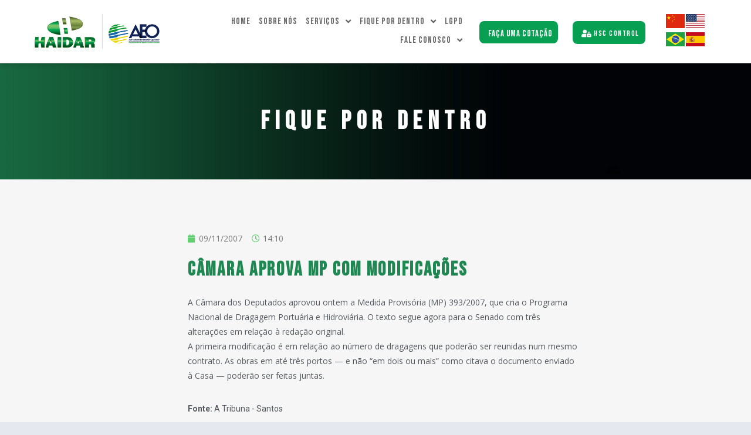

--- FILE ---
content_type: text/html; charset=UTF-8
request_url: http://haidar.com.br/camara-aprova-mp-com-modificacoes/
body_size: 15909
content:
<!doctype html>
<html lang="pt-BR">
<head>
	<!-- Google tag (gtag.js) -->
<script async src="https://www.googletagmanager.com/gtag/js?id=G-H8NDZYRQ2L"></script>
<script>
  window.dataLayer = window.dataLayer || [];
  function gtag(){dataLayer.push(arguments);}
  gtag('js', new Date());

  gtag('config', 'G-H8NDZYRQ2L');
</script>
	<meta name="facebook-domain-verification" content="0ghkt600cm396uy1r22pf6alfs9ray" />
	<meta charset="UTF-8">
		<meta name="viewport" content="width=device-width, initial-scale=1">
	<link rel="profile" href="https://gmpg.org/xfn/11">
	<meta name='robots' content='index, follow, max-image-preview:large, max-snippet:-1, max-video-preview:-1' />

	<!-- This site is optimized with the Yoast SEO plugin v21.5 - https://yoast.com/wordpress/plugins/seo/ -->
	<title>Câmara aprova MP com modificações - Haidar</title>
	<link rel="canonical" href="http://haidar.com.br/camara-aprova-mp-com-modificacoes/" />
	<meta property="og:locale" content="pt_BR" />
	<meta property="og:type" content="article" />
	<meta property="og:title" content="Câmara aprova MP com modificações - Haidar" />
	<meta property="og:description" content="A Câmara dos Deputados aprovou ontem a Medida Provisória (MP) 393/2007, que cria o Programa Nacional de Dragagem Portuária e Hidroviária. O texto segue agora para o Senado com três alterações em relação à redação original. A primeira modificação é em relação ao número de dragagens que poderão ser reunidas num mesmo contrato. As obras [&hellip;]" />
	<meta property="og:url" content="http://haidar.com.br/camara-aprova-mp-com-modificacoes/" />
	<meta property="og:site_name" content="Haidar" />
	<meta property="article:publisher" content="https://www.facebook.com/haidarcomexusuario" />
	<meta property="article:published_time" content="2007-11-09T16:10:21+00:00" />
	<meta name="author" content="admin-wp" />
	<meta name="twitter:card" content="summary_large_image" />
	<meta name="twitter:creator" content="@haidarcomex" />
	<meta name="twitter:site" content="@haidarcomex" />
	<meta name="twitter:label1" content="Escrito por" />
	<meta name="twitter:data1" content="admin-wp" />
	<script type="application/ld+json" class="yoast-schema-graph">{"@context":"https://schema.org","@graph":[{"@type":"Article","@id":"http://haidar.com.br/camara-aprova-mp-com-modificacoes/#article","isPartOf":{"@id":"http://haidar.com.br/camara-aprova-mp-com-modificacoes/"},"author":{"name":"admin-wp","@id":"http://haidar.com.br/#/schema/person/c90db66a2adcaa8b94ba5415fb19d736"},"headline":"Câmara aprova MP com modificações","datePublished":"2007-11-09T16:10:21+00:00","dateModified":"2007-11-09T16:10:21+00:00","mainEntityOfPage":{"@id":"http://haidar.com.br/camara-aprova-mp-com-modificacoes/"},"wordCount":94,"commentCount":0,"publisher":{"@id":"http://haidar.com.br/#organization"},"inLanguage":"pt-BR","potentialAction":[{"@type":"CommentAction","name":"Comment","target":["http://haidar.com.br/camara-aprova-mp-com-modificacoes/#respond"]}]},{"@type":"WebPage","@id":"http://haidar.com.br/camara-aprova-mp-com-modificacoes/","url":"http://haidar.com.br/camara-aprova-mp-com-modificacoes/","name":"Câmara aprova MP com modificações - Haidar","isPartOf":{"@id":"http://haidar.com.br/#website"},"datePublished":"2007-11-09T16:10:21+00:00","dateModified":"2007-11-09T16:10:21+00:00","breadcrumb":{"@id":"http://haidar.com.br/camara-aprova-mp-com-modificacoes/#breadcrumb"},"inLanguage":"pt-BR","potentialAction":[{"@type":"ReadAction","target":["http://haidar.com.br/camara-aprova-mp-com-modificacoes/"]}]},{"@type":"BreadcrumbList","@id":"http://haidar.com.br/camara-aprova-mp-com-modificacoes/#breadcrumb","itemListElement":[{"@type":"ListItem","position":1,"name":"Início","item":"http://haidar.com.br/"},{"@type":"ListItem","position":2,"name":"Câmara aprova MP com modificações"}]},{"@type":"WebSite","@id":"http://haidar.com.br/#website","url":"http://haidar.com.br/","name":"Haidar","description":"Transportes e Logística, Despacho Aduaneiro, Transportes Internacionais e Assessoria Técnica","publisher":{"@id":"http://haidar.com.br/#organization"},"potentialAction":[{"@type":"SearchAction","target":{"@type":"EntryPoint","urlTemplate":"http://haidar.com.br/?s={search_term_string}"},"query-input":"required name=search_term_string"}],"inLanguage":"pt-BR"},{"@type":"Organization","@id":"http://haidar.com.br/#organization","name":"Haidar","url":"http://haidar.com.br/","logo":{"@type":"ImageObject","inLanguage":"pt-BR","@id":"http://haidar.com.br/#/schema/logo/image/","url":"http://haidar.com.br/wp-content/uploads/2021/06/logorodape.png","contentUrl":"http://haidar.com.br/wp-content/uploads/2021/06/logorodape.png","width":103,"height":61,"caption":"Haidar"},"image":{"@id":"http://haidar.com.br/#/schema/logo/image/"},"sameAs":["https://www.facebook.com/haidarcomexusuario","https://twitter.com/haidarcomex","https://www.linkedin.com/company/haidar-transportes-e-log-stica-ltda/mycompany/"]},{"@type":"Person","@id":"http://haidar.com.br/#/schema/person/c90db66a2adcaa8b94ba5415fb19d736","name":"admin-wp","image":{"@type":"ImageObject","inLanguage":"pt-BR","@id":"http://haidar.com.br/#/schema/person/image/","url":"http://0.gravatar.com/avatar/9327586a4e6ad0e2f799c61dac77cd38?s=96&d=mm&r=g","contentUrl":"http://0.gravatar.com/avatar/9327586a4e6ad0e2f799c61dac77cd38?s=96&d=mm&r=g","caption":"admin-wp"},"sameAs":["http://haidar.com.br"],"url":"http://haidar.com.br/author/admin-wp/"}]}</script>
	<!-- / Yoast SEO plugin. -->


<script type='application/javascript'>console.log('PixelYourSite Free version 9.4.7.1');</script>
<link rel='dns-prefetch' href='//www.googletagmanager.com' />
<link rel="alternate" type="application/rss+xml" title="Feed para Haidar &raquo;" href="http://haidar.com.br/feed/" />
<link rel="alternate" type="application/rss+xml" title="Feed de comentários para Haidar &raquo;" href="http://haidar.com.br/comments/feed/" />
<link rel="alternate" type="application/rss+xml" title="Feed de comentários para Haidar &raquo; Câmara aprova MP com modificações" href="http://haidar.com.br/camara-aprova-mp-com-modificacoes/feed/" />
<script type="text/javascript">
/* <![CDATA[ */
window._wpemojiSettings = {"baseUrl":"https:\/\/s.w.org\/images\/core\/emoji\/14.0.0\/72x72\/","ext":".png","svgUrl":"https:\/\/s.w.org\/images\/core\/emoji\/14.0.0\/svg\/","svgExt":".svg","source":{"concatemoji":"http:\/\/haidar.com.br\/wp-includes\/js\/wp-emoji-release.min.js?ver=6.4"}};
/*! This file is auto-generated */
!function(i,n){var o,s,e;function c(e){try{var t={supportTests:e,timestamp:(new Date).valueOf()};sessionStorage.setItem(o,JSON.stringify(t))}catch(e){}}function p(e,t,n){e.clearRect(0,0,e.canvas.width,e.canvas.height),e.fillText(t,0,0);var t=new Uint32Array(e.getImageData(0,0,e.canvas.width,e.canvas.height).data),r=(e.clearRect(0,0,e.canvas.width,e.canvas.height),e.fillText(n,0,0),new Uint32Array(e.getImageData(0,0,e.canvas.width,e.canvas.height).data));return t.every(function(e,t){return e===r[t]})}function u(e,t,n){switch(t){case"flag":return n(e,"\ud83c\udff3\ufe0f\u200d\u26a7\ufe0f","\ud83c\udff3\ufe0f\u200b\u26a7\ufe0f")?!1:!n(e,"\ud83c\uddfa\ud83c\uddf3","\ud83c\uddfa\u200b\ud83c\uddf3")&&!n(e,"\ud83c\udff4\udb40\udc67\udb40\udc62\udb40\udc65\udb40\udc6e\udb40\udc67\udb40\udc7f","\ud83c\udff4\u200b\udb40\udc67\u200b\udb40\udc62\u200b\udb40\udc65\u200b\udb40\udc6e\u200b\udb40\udc67\u200b\udb40\udc7f");case"emoji":return!n(e,"\ud83e\udef1\ud83c\udffb\u200d\ud83e\udef2\ud83c\udfff","\ud83e\udef1\ud83c\udffb\u200b\ud83e\udef2\ud83c\udfff")}return!1}function f(e,t,n){var r="undefined"!=typeof WorkerGlobalScope&&self instanceof WorkerGlobalScope?new OffscreenCanvas(300,150):i.createElement("canvas"),a=r.getContext("2d",{willReadFrequently:!0}),o=(a.textBaseline="top",a.font="600 32px Arial",{});return e.forEach(function(e){o[e]=t(a,e,n)}),o}function t(e){var t=i.createElement("script");t.src=e,t.defer=!0,i.head.appendChild(t)}"undefined"!=typeof Promise&&(o="wpEmojiSettingsSupports",s=["flag","emoji"],n.supports={everything:!0,everythingExceptFlag:!0},e=new Promise(function(e){i.addEventListener("DOMContentLoaded",e,{once:!0})}),new Promise(function(t){var n=function(){try{var e=JSON.parse(sessionStorage.getItem(o));if("object"==typeof e&&"number"==typeof e.timestamp&&(new Date).valueOf()<e.timestamp+604800&&"object"==typeof e.supportTests)return e.supportTests}catch(e){}return null}();if(!n){if("undefined"!=typeof Worker&&"undefined"!=typeof OffscreenCanvas&&"undefined"!=typeof URL&&URL.createObjectURL&&"undefined"!=typeof Blob)try{var e="postMessage("+f.toString()+"("+[JSON.stringify(s),u.toString(),p.toString()].join(",")+"));",r=new Blob([e],{type:"text/javascript"}),a=new Worker(URL.createObjectURL(r),{name:"wpTestEmojiSupports"});return void(a.onmessage=function(e){c(n=e.data),a.terminate(),t(n)})}catch(e){}c(n=f(s,u,p))}t(n)}).then(function(e){for(var t in e)n.supports[t]=e[t],n.supports.everything=n.supports.everything&&n.supports[t],"flag"!==t&&(n.supports.everythingExceptFlag=n.supports.everythingExceptFlag&&n.supports[t]);n.supports.everythingExceptFlag=n.supports.everythingExceptFlag&&!n.supports.flag,n.DOMReady=!1,n.readyCallback=function(){n.DOMReady=!0}}).then(function(){return e}).then(function(){var e;n.supports.everything||(n.readyCallback(),(e=n.source||{}).concatemoji?t(e.concatemoji):e.wpemoji&&e.twemoji&&(t(e.twemoji),t(e.wpemoji)))}))}((window,document),window._wpemojiSettings);
/* ]]> */
</script>
<style id='wp-emoji-styles-inline-css' type='text/css'>

	img.wp-smiley, img.emoji {
		display: inline !important;
		border: none !important;
		box-shadow: none !important;
		height: 1em !important;
		width: 1em !important;
		margin: 0 0.07em !important;
		vertical-align: -0.1em !important;
		background: none !important;
		padding: 0 !important;
	}
</style>
<link rel='stylesheet' id='wp-block-library-css' href='http://haidar.com.br/wp-includes/css/dist/block-library/style.min.css?ver=6.4' type='text/css' media='all' />
<style id='classic-theme-styles-inline-css' type='text/css'>
/*! This file is auto-generated */
.wp-block-button__link{color:#fff;background-color:#32373c;border-radius:9999px;box-shadow:none;text-decoration:none;padding:calc(.667em + 2px) calc(1.333em + 2px);font-size:1.125em}.wp-block-file__button{background:#32373c;color:#fff;text-decoration:none}
</style>
<style id='global-styles-inline-css' type='text/css'>
body{--wp--preset--color--black: #000000;--wp--preset--color--cyan-bluish-gray: #abb8c3;--wp--preset--color--white: #ffffff;--wp--preset--color--pale-pink: #f78da7;--wp--preset--color--vivid-red: #cf2e2e;--wp--preset--color--luminous-vivid-orange: #ff6900;--wp--preset--color--luminous-vivid-amber: #fcb900;--wp--preset--color--light-green-cyan: #7bdcb5;--wp--preset--color--vivid-green-cyan: #00d084;--wp--preset--color--pale-cyan-blue: #8ed1fc;--wp--preset--color--vivid-cyan-blue: #0693e3;--wp--preset--color--vivid-purple: #9b51e0;--wp--preset--gradient--vivid-cyan-blue-to-vivid-purple: linear-gradient(135deg,rgba(6,147,227,1) 0%,rgb(155,81,224) 100%);--wp--preset--gradient--light-green-cyan-to-vivid-green-cyan: linear-gradient(135deg,rgb(122,220,180) 0%,rgb(0,208,130) 100%);--wp--preset--gradient--luminous-vivid-amber-to-luminous-vivid-orange: linear-gradient(135deg,rgba(252,185,0,1) 0%,rgba(255,105,0,1) 100%);--wp--preset--gradient--luminous-vivid-orange-to-vivid-red: linear-gradient(135deg,rgba(255,105,0,1) 0%,rgb(207,46,46) 100%);--wp--preset--gradient--very-light-gray-to-cyan-bluish-gray: linear-gradient(135deg,rgb(238,238,238) 0%,rgb(169,184,195) 100%);--wp--preset--gradient--cool-to-warm-spectrum: linear-gradient(135deg,rgb(74,234,220) 0%,rgb(151,120,209) 20%,rgb(207,42,186) 40%,rgb(238,44,130) 60%,rgb(251,105,98) 80%,rgb(254,248,76) 100%);--wp--preset--gradient--blush-light-purple: linear-gradient(135deg,rgb(255,206,236) 0%,rgb(152,150,240) 100%);--wp--preset--gradient--blush-bordeaux: linear-gradient(135deg,rgb(254,205,165) 0%,rgb(254,45,45) 50%,rgb(107,0,62) 100%);--wp--preset--gradient--luminous-dusk: linear-gradient(135deg,rgb(255,203,112) 0%,rgb(199,81,192) 50%,rgb(65,88,208) 100%);--wp--preset--gradient--pale-ocean: linear-gradient(135deg,rgb(255,245,203) 0%,rgb(182,227,212) 50%,rgb(51,167,181) 100%);--wp--preset--gradient--electric-grass: linear-gradient(135deg,rgb(202,248,128) 0%,rgb(113,206,126) 100%);--wp--preset--gradient--midnight: linear-gradient(135deg,rgb(2,3,129) 0%,rgb(40,116,252) 100%);--wp--preset--font-size--small: 13px;--wp--preset--font-size--medium: 20px;--wp--preset--font-size--large: 36px;--wp--preset--font-size--x-large: 42px;--wp--preset--spacing--20: 0.44rem;--wp--preset--spacing--30: 0.67rem;--wp--preset--spacing--40: 1rem;--wp--preset--spacing--50: 1.5rem;--wp--preset--spacing--60: 2.25rem;--wp--preset--spacing--70: 3.38rem;--wp--preset--spacing--80: 5.06rem;--wp--preset--shadow--natural: 6px 6px 9px rgba(0, 0, 0, 0.2);--wp--preset--shadow--deep: 12px 12px 50px rgba(0, 0, 0, 0.4);--wp--preset--shadow--sharp: 6px 6px 0px rgba(0, 0, 0, 0.2);--wp--preset--shadow--outlined: 6px 6px 0px -3px rgba(255, 255, 255, 1), 6px 6px rgba(0, 0, 0, 1);--wp--preset--shadow--crisp: 6px 6px 0px rgba(0, 0, 0, 1);}:where(.is-layout-flex){gap: 0.5em;}:where(.is-layout-grid){gap: 0.5em;}body .is-layout-flow > .alignleft{float: left;margin-inline-start: 0;margin-inline-end: 2em;}body .is-layout-flow > .alignright{float: right;margin-inline-start: 2em;margin-inline-end: 0;}body .is-layout-flow > .aligncenter{margin-left: auto !important;margin-right: auto !important;}body .is-layout-constrained > .alignleft{float: left;margin-inline-start: 0;margin-inline-end: 2em;}body .is-layout-constrained > .alignright{float: right;margin-inline-start: 2em;margin-inline-end: 0;}body .is-layout-constrained > .aligncenter{margin-left: auto !important;margin-right: auto !important;}body .is-layout-constrained > :where(:not(.alignleft):not(.alignright):not(.alignfull)){max-width: var(--wp--style--global--content-size);margin-left: auto !important;margin-right: auto !important;}body .is-layout-constrained > .alignwide{max-width: var(--wp--style--global--wide-size);}body .is-layout-flex{display: flex;}body .is-layout-flex{flex-wrap: wrap;align-items: center;}body .is-layout-flex > *{margin: 0;}body .is-layout-grid{display: grid;}body .is-layout-grid > *{margin: 0;}:where(.wp-block-columns.is-layout-flex){gap: 2em;}:where(.wp-block-columns.is-layout-grid){gap: 2em;}:where(.wp-block-post-template.is-layout-flex){gap: 1.25em;}:where(.wp-block-post-template.is-layout-grid){gap: 1.25em;}.has-black-color{color: var(--wp--preset--color--black) !important;}.has-cyan-bluish-gray-color{color: var(--wp--preset--color--cyan-bluish-gray) !important;}.has-white-color{color: var(--wp--preset--color--white) !important;}.has-pale-pink-color{color: var(--wp--preset--color--pale-pink) !important;}.has-vivid-red-color{color: var(--wp--preset--color--vivid-red) !important;}.has-luminous-vivid-orange-color{color: var(--wp--preset--color--luminous-vivid-orange) !important;}.has-luminous-vivid-amber-color{color: var(--wp--preset--color--luminous-vivid-amber) !important;}.has-light-green-cyan-color{color: var(--wp--preset--color--light-green-cyan) !important;}.has-vivid-green-cyan-color{color: var(--wp--preset--color--vivid-green-cyan) !important;}.has-pale-cyan-blue-color{color: var(--wp--preset--color--pale-cyan-blue) !important;}.has-vivid-cyan-blue-color{color: var(--wp--preset--color--vivid-cyan-blue) !important;}.has-vivid-purple-color{color: var(--wp--preset--color--vivid-purple) !important;}.has-black-background-color{background-color: var(--wp--preset--color--black) !important;}.has-cyan-bluish-gray-background-color{background-color: var(--wp--preset--color--cyan-bluish-gray) !important;}.has-white-background-color{background-color: var(--wp--preset--color--white) !important;}.has-pale-pink-background-color{background-color: var(--wp--preset--color--pale-pink) !important;}.has-vivid-red-background-color{background-color: var(--wp--preset--color--vivid-red) !important;}.has-luminous-vivid-orange-background-color{background-color: var(--wp--preset--color--luminous-vivid-orange) !important;}.has-luminous-vivid-amber-background-color{background-color: var(--wp--preset--color--luminous-vivid-amber) !important;}.has-light-green-cyan-background-color{background-color: var(--wp--preset--color--light-green-cyan) !important;}.has-vivid-green-cyan-background-color{background-color: var(--wp--preset--color--vivid-green-cyan) !important;}.has-pale-cyan-blue-background-color{background-color: var(--wp--preset--color--pale-cyan-blue) !important;}.has-vivid-cyan-blue-background-color{background-color: var(--wp--preset--color--vivid-cyan-blue) !important;}.has-vivid-purple-background-color{background-color: var(--wp--preset--color--vivid-purple) !important;}.has-black-border-color{border-color: var(--wp--preset--color--black) !important;}.has-cyan-bluish-gray-border-color{border-color: var(--wp--preset--color--cyan-bluish-gray) !important;}.has-white-border-color{border-color: var(--wp--preset--color--white) !important;}.has-pale-pink-border-color{border-color: var(--wp--preset--color--pale-pink) !important;}.has-vivid-red-border-color{border-color: var(--wp--preset--color--vivid-red) !important;}.has-luminous-vivid-orange-border-color{border-color: var(--wp--preset--color--luminous-vivid-orange) !important;}.has-luminous-vivid-amber-border-color{border-color: var(--wp--preset--color--luminous-vivid-amber) !important;}.has-light-green-cyan-border-color{border-color: var(--wp--preset--color--light-green-cyan) !important;}.has-vivid-green-cyan-border-color{border-color: var(--wp--preset--color--vivid-green-cyan) !important;}.has-pale-cyan-blue-border-color{border-color: var(--wp--preset--color--pale-cyan-blue) !important;}.has-vivid-cyan-blue-border-color{border-color: var(--wp--preset--color--vivid-cyan-blue) !important;}.has-vivid-purple-border-color{border-color: var(--wp--preset--color--vivid-purple) !important;}.has-vivid-cyan-blue-to-vivid-purple-gradient-background{background: var(--wp--preset--gradient--vivid-cyan-blue-to-vivid-purple) !important;}.has-light-green-cyan-to-vivid-green-cyan-gradient-background{background: var(--wp--preset--gradient--light-green-cyan-to-vivid-green-cyan) !important;}.has-luminous-vivid-amber-to-luminous-vivid-orange-gradient-background{background: var(--wp--preset--gradient--luminous-vivid-amber-to-luminous-vivid-orange) !important;}.has-luminous-vivid-orange-to-vivid-red-gradient-background{background: var(--wp--preset--gradient--luminous-vivid-orange-to-vivid-red) !important;}.has-very-light-gray-to-cyan-bluish-gray-gradient-background{background: var(--wp--preset--gradient--very-light-gray-to-cyan-bluish-gray) !important;}.has-cool-to-warm-spectrum-gradient-background{background: var(--wp--preset--gradient--cool-to-warm-spectrum) !important;}.has-blush-light-purple-gradient-background{background: var(--wp--preset--gradient--blush-light-purple) !important;}.has-blush-bordeaux-gradient-background{background: var(--wp--preset--gradient--blush-bordeaux) !important;}.has-luminous-dusk-gradient-background{background: var(--wp--preset--gradient--luminous-dusk) !important;}.has-pale-ocean-gradient-background{background: var(--wp--preset--gradient--pale-ocean) !important;}.has-electric-grass-gradient-background{background: var(--wp--preset--gradient--electric-grass) !important;}.has-midnight-gradient-background{background: var(--wp--preset--gradient--midnight) !important;}.has-small-font-size{font-size: var(--wp--preset--font-size--small) !important;}.has-medium-font-size{font-size: var(--wp--preset--font-size--medium) !important;}.has-large-font-size{font-size: var(--wp--preset--font-size--large) !important;}.has-x-large-font-size{font-size: var(--wp--preset--font-size--x-large) !important;}
.wp-block-navigation a:where(:not(.wp-element-button)){color: inherit;}
:where(.wp-block-post-template.is-layout-flex){gap: 1.25em;}:where(.wp-block-post-template.is-layout-grid){gap: 1.25em;}
:where(.wp-block-columns.is-layout-flex){gap: 2em;}:where(.wp-block-columns.is-layout-grid){gap: 2em;}
.wp-block-pullquote{font-size: 1.5em;line-height: 1.6;}
</style>
<link rel='stylesheet' id='hello-elementor-css' href='http://haidar.com.br/wp-content/themes/hello-elementor/style.min.css?ver=2.5.0' type='text/css' media='all' />
<link rel='stylesheet' id='hello-elementor-theme-style-css' href='http://haidar.com.br/wp-content/themes/hello-elementor/theme.min.css?ver=2.5.0' type='text/css' media='all' />
<link rel='stylesheet' id='elementor-icons-css' href='http://haidar.com.br/wp-content/plugins/elementor/assets/lib/eicons/css/elementor-icons.min.css?ver=5.18.0' type='text/css' media='all' />
<link rel='stylesheet' id='elementor-frontend-css' href='http://haidar.com.br/wp-content/plugins/elementor/assets/css/frontend.min.css?ver=3.11.4' type='text/css' media='all' />
<link rel='stylesheet' id='swiper-css' href='http://haidar.com.br/wp-content/plugins/elementor/assets/lib/swiper/css/swiper.min.css?ver=5.3.6' type='text/css' media='all' />
<link rel='stylesheet' id='elementor-post-6-css' href='http://haidar.com.br/wp-content/uploads/elementor/css/post-6.css?ver=1712259613' type='text/css' media='all' />
<link rel='stylesheet' id='elementor-pro-css' href='http://haidar.com.br/wp-content/plugins/elementor-pro/assets/css/frontend.min.css?ver=3.5.0' type='text/css' media='all' />
<link rel='stylesheet' id='elementor-global-css' href='http://haidar.com.br/wp-content/uploads/elementor/css/global.css?ver=1702986816' type='text/css' media='all' />
<link rel='stylesheet' id='elementor-post-28-css' href='http://haidar.com.br/wp-content/uploads/elementor/css/post-28.css?ver=1723494289' type='text/css' media='all' />
<link rel='stylesheet' id='font-awesome-5-all-css' href='http://haidar.com.br/wp-content/plugins/elementor/assets/lib/font-awesome/css/all.min.css?ver=3.11.4' type='text/css' media='all' />
<link rel='stylesheet' id='font-awesome-4-shim-css' href='http://haidar.com.br/wp-content/plugins/elementor/assets/lib/font-awesome/css/v4-shims.min.css?ver=3.11.4' type='text/css' media='all' />
<link rel='stylesheet' id='elementor-post-253-css' href='http://haidar.com.br/wp-content/uploads/elementor/css/post-253.css?ver=1711970919' type='text/css' media='all' />
<link rel='stylesheet' id='elementor-post-692-css' href='http://haidar.com.br/wp-content/uploads/elementor/css/post-692.css?ver=1702987561' type='text/css' media='all' />
<link rel='stylesheet' id='google-fonts-1-css' href='https://fonts.googleapis.com/css?family=Roboto%3A100%2C100italic%2C200%2C200italic%2C300%2C300italic%2C400%2C400italic%2C500%2C500italic%2C600%2C600italic%2C700%2C700italic%2C800%2C800italic%2C900%2C900italic%7CRoboto+Slab%3A100%2C100italic%2C200%2C200italic%2C300%2C300italic%2C400%2C400italic%2C500%2C500italic%2C600%2C600italic%2C700%2C700italic%2C800%2C800italic%2C900%2C900italic%7CBebas+Neue%3A100%2C100italic%2C200%2C200italic%2C300%2C300italic%2C400%2C400italic%2C500%2C500italic%2C600%2C600italic%2C700%2C700italic%2C800%2C800italic%2C900%2C900italic%7COpen+Sans%3A100%2C100italic%2C200%2C200italic%2C300%2C300italic%2C400%2C400italic%2C500%2C500italic%2C600%2C600italic%2C700%2C700italic%2C800%2C800italic%2C900%2C900italic&#038;display=auto&#038;ver=6.4' type='text/css' media='all' />
<link rel='stylesheet' id='elementor-icons-shared-0-css' href='http://haidar.com.br/wp-content/plugins/elementor/assets/lib/font-awesome/css/fontawesome.min.css?ver=5.15.3' type='text/css' media='all' />
<link rel='stylesheet' id='elementor-icons-fa-solid-css' href='http://haidar.com.br/wp-content/plugins/elementor/assets/lib/font-awesome/css/solid.min.css?ver=5.15.3' type='text/css' media='all' />
<link rel='stylesheet' id='elementor-icons-fa-brands-css' href='http://haidar.com.br/wp-content/plugins/elementor/assets/lib/font-awesome/css/brands.min.css?ver=5.15.3' type='text/css' media='all' />
<link rel="preconnect" href="https://fonts.gstatic.com/" crossorigin><script type="text/javascript" src="http://haidar.com.br/wp-content/plugins/elementor/assets/lib/font-awesome/js/v4-shims.min.js?ver=3.11.4" id="font-awesome-4-shim-js"></script>
<script type="text/javascript" src="http://haidar.com.br/wp-includes/js/jquery/jquery.min.js?ver=3.7.1" id="jquery-core-js"></script>
<script type="text/javascript" src="http://haidar.com.br/wp-includes/js/jquery/jquery-migrate.min.js?ver=3.4.1" id="jquery-migrate-js"></script>
<script type="text/javascript" src="http://haidar.com.br/wp-content/plugins/pixelyoursite/dist/scripts/jquery.bind-first-0.2.3.min.js?ver=6.4" id="jquery-bind-first-js"></script>
<script type="text/javascript" src="http://haidar.com.br/wp-content/plugins/pixelyoursite/dist/scripts/js.cookie-2.1.3.min.js?ver=2.1.3" id="js-cookie-pys-js"></script>
<script type="text/javascript" id="pys-js-extra">
/* <![CDATA[ */
var pysOptions = {"staticEvents":{"facebook":{"custom_event":[{"delay":0,"type":"static","name":"ViewContent","pixelIds":["618219419387606"],"eventID":"8427cb20-fce8-4906-b0c6-b9634e04f03d","params":{"page_title":"C\u00e2mara aprova MP com modifica\u00e7\u00f5es","post_type":"post","post_id":2935,"plugin":"PixelYourSite","user_role":"guest","event_url":"haidar.com.br\/camara-aprova-mp-com-modificacoes\/"},"e_id":"custom_event","ids":[],"hasTimeWindow":false,"timeWindow":0,"woo_order":"","edd_order":""}],"init_event":[{"delay":0,"type":"static","name":"PageView","pixelIds":["618219419387606"],"eventID":"091eaa3f-eb4d-493c-b4e6-c8f7786dc3d4","params":{"post_category":"Sem categoria","page_title":"C\u00e2mara aprova MP com modifica\u00e7\u00f5es","post_type":"post","post_id":2935,"plugin":"PixelYourSite","user_role":"guest","event_url":"haidar.com.br\/camara-aprova-mp-com-modificacoes\/"},"e_id":"init_event","ids":[],"hasTimeWindow":false,"timeWindow":0,"woo_order":"","edd_order":""}]}},"dynamicEvents":[],"triggerEvents":[],"triggerEventTypes":[],"facebook":{"pixelIds":["618219419387606"],"advancedMatching":[],"advancedMatchingEnabled":true,"removeMetadata":false,"contentParams":{"post_type":"post","post_id":2935,"content_name":"C\u00e2mara aprova MP com modifica\u00e7\u00f5es","categories":"Sem categoria","tags":""},"commentEventEnabled":true,"wooVariableAsSimple":false,"downloadEnabled":true,"formEventEnabled":true,"serverApiEnabled":false,"wooCRSendFromServer":false,"send_external_id":null},"debug":"","siteUrl":"http:\/\/haidar.com.br","ajaxUrl":"http:\/\/haidar.com.br\/wp-admin\/admin-ajax.php","ajax_event":"f6ba9c69ef","enable_remove_download_url_param":"1","cookie_duration":"7","last_visit_duration":"60","enable_success_send_form":"","ajaxForServerEvent":"1","send_external_id":"1","external_id_expire":"180","gdpr":{"ajax_enabled":false,"all_disabled_by_api":false,"facebook_disabled_by_api":false,"analytics_disabled_by_api":false,"google_ads_disabled_by_api":false,"pinterest_disabled_by_api":false,"bing_disabled_by_api":false,"externalID_disabled_by_api":false,"facebook_prior_consent_enabled":true,"analytics_prior_consent_enabled":true,"google_ads_prior_consent_enabled":null,"pinterest_prior_consent_enabled":true,"bing_prior_consent_enabled":true,"cookiebot_integration_enabled":false,"cookiebot_facebook_consent_category":"marketing","cookiebot_analytics_consent_category":"statistics","cookiebot_tiktok_consent_category":"marketing","cookiebot_google_ads_consent_category":null,"cookiebot_pinterest_consent_category":"marketing","cookiebot_bing_consent_category":"marketing","consent_magic_integration_enabled":false,"real_cookie_banner_integration_enabled":false,"cookie_notice_integration_enabled":false,"cookie_law_info_integration_enabled":false},"cookie":{"disabled_all_cookie":false,"disabled_advanced_form_data_cookie":false,"disabled_landing_page_cookie":false,"disabled_first_visit_cookie":false,"disabled_trafficsource_cookie":false,"disabled_utmTerms_cookie":false,"disabled_utmId_cookie":false},"woo":{"enabled":false},"edd":{"enabled":false}};
/* ]]> */
</script>
<script type="text/javascript" src="http://haidar.com.br/wp-content/plugins/pixelyoursite/dist/scripts/public.js?ver=9.4.7.1" id="pys-js"></script>

<!-- Snippet do Google Analytics adicionado pelo Site Kit -->
<script type="text/javascript" src="https://www.googletagmanager.com/gtag/js?id=UA-52527073-1" id="google_gtagjs-js" async></script>
<script type="text/javascript" id="google_gtagjs-js-after">
/* <![CDATA[ */
window.dataLayer = window.dataLayer || [];function gtag(){dataLayer.push(arguments);}
gtag('set', 'linker', {"domains":["haidar.com.br"]} );
gtag("js", new Date());
gtag("set", "developer_id.dZTNiMT", true);
gtag("config", "UA-52527073-1", {"anonymize_ip":true});
gtag("config", "G-EG226T5QCV");
/* ]]> */
</script>

<!-- Finalizar o snippet do Google Analytics adicionado pelo Site Kit -->
<link rel="https://api.w.org/" href="http://haidar.com.br/wp-json/" /><link rel="alternate" type="application/json" href="http://haidar.com.br/wp-json/wp/v2/posts/2935" /><link rel="EditURI" type="application/rsd+xml" title="RSD" href="http://haidar.com.br/xmlrpc.php?rsd" />
<meta name="generator" content="WordPress 6.4" />
<link rel='shortlink' href='http://haidar.com.br/?p=2935' />
<link rel="alternate" type="application/json+oembed" href="http://haidar.com.br/wp-json/oembed/1.0/embed?url=http%3A%2F%2Fhaidar.com.br%2Fcamara-aprova-mp-com-modificacoes%2F" />
<link rel="alternate" type="text/xml+oembed" href="http://haidar.com.br/wp-json/oembed/1.0/embed?url=http%3A%2F%2Fhaidar.com.br%2Fcamara-aprova-mp-com-modificacoes%2F&#038;format=xml" />
<meta name="generator" content="Site Kit by Google 1.113.0" /><meta name="generator" content="Elementor 3.11.4; features: e_dom_optimization, e_optimized_assets_loading, a11y_improvements; settings: css_print_method-external, google_font-enabled, font_display-auto">

<!-- Meta Pixel Code -->
<script type='text/javascript'>
!function(f,b,e,v,n,t,s){if(f.fbq)return;n=f.fbq=function(){n.callMethod?
n.callMethod.apply(n,arguments):n.queue.push(arguments)};if(!f._fbq)f._fbq=n;
n.push=n;n.loaded=!0;n.version='2.0';n.queue=[];t=b.createElement(e);t.async=!0;
t.src=v;s=b.getElementsByTagName(e)[0];s.parentNode.insertBefore(t,s)}(window,
document,'script','https://connect.facebook.net/en_US/fbevents.js?v=next');
</script>
<!-- End Meta Pixel Code -->

      <script type='text/javascript'>
        var url = window.location.origin + '?ob=open-bridge';
        fbq('set', 'openbridge', '2743503859120753', url);
      </script>
    <script type='text/javascript'>fbq('init', '2743503859120753', {}, {
    "agent": "wordpress-6.4-3.0.14"
})</script><script type='text/javascript'>
    fbq('track', 'PageView', []);
  </script>
<!-- Meta Pixel Code -->
<noscript>
<img height="1" width="1" style="display:none" alt="fbpx"
src="https://www.facebook.com/tr?id=2743503859120753&ev=PageView&noscript=1" />
</noscript>
<!-- End Meta Pixel Code -->

<!-- Snippet do Gerenciador de Tags do Google adicionado pelo Site Kit -->
<script type="text/javascript">
/* <![CDATA[ */

			( function( w, d, s, l, i ) {
				w[l] = w[l] || [];
				w[l].push( {'gtm.start': new Date().getTime(), event: 'gtm.js'} );
				var f = d.getElementsByTagName( s )[0],
					j = d.createElement( s ), dl = l != 'dataLayer' ? '&l=' + l : '';
				j.async = true;
				j.src = 'https://www.googletagmanager.com/gtm.js?id=' + i + dl;
				f.parentNode.insertBefore( j, f );
			} )( window, document, 'script', 'dataLayer', 'GTM-5DKTLT9' );
			
/* ]]> */
</script>

<!-- Finalizar o snippet do Gerenciador de Tags do Google adicionado pelo Site Kit -->
<link rel="icon" href="http://haidar.com.br/wp-content/uploads/2021/06/favicon.png" sizes="32x32" />
<link rel="icon" href="http://haidar.com.br/wp-content/uploads/2021/06/favicon.png" sizes="192x192" />
<link rel="apple-touch-icon" href="http://haidar.com.br/wp-content/uploads/2021/06/favicon.png" />
<meta name="msapplication-TileImage" content="http://haidar.com.br/wp-content/uploads/2021/06/favicon.png" />
	
	<!-- Global site tag (gtag.js) - Google Analytics -->
<script async src="https://www.googletagmanager.com/gtag/js?id=UA-52527073-1">
</script>
<script>
  window.dataLayer = window.dataLayer || [];
  function gtag(){dataLayer.push(arguments);}
  gtag('js', new Date());

  gtag('config', 'UA-52527073-1');
	
</script>
</head>
<body class="post-template-default single single-post postid-2935 single-format-standard elementor-default elementor-kit-6 elementor-page-692">

		<!-- Snippet do Google Tag Manager (noscript) adicionado pelo Site Kit -->
		<noscript>
			<iframe src="https://www.googletagmanager.com/ns.html?id=GTM-5DKTLT9" height="0" width="0" style="display:none;visibility:hidden"></iframe>
		</noscript>
		<!-- Finalizar o snippet do Gerenciador de Tags do Google (noscript) adicionado pelo Site Kit -->
				<div data-elementor-type="header" data-elementor-id="28" class="elementor elementor-28 elementor-location-header">
		<div class="elementor-section-wrap">
					<section class="elementor-section elementor-top-section elementor-element elementor-element-66791c0e elementor-section-height-min-height elementor-section-content-middle elementor-section-stretched toponovo elementor-section-boxed elementor-section-height-default elementor-section-items-middle" data-id="66791c0e" data-element_type="section" data-settings="{&quot;background_background&quot;:&quot;classic&quot;,&quot;sticky&quot;:&quot;top&quot;,&quot;sticky_effects_offset&quot;:100,&quot;stretch_section&quot;:&quot;section-stretched&quot;,&quot;motion_fx_motion_fx_scrolling&quot;:&quot;yes&quot;,&quot;motion_fx_devices&quot;:[&quot;desktop&quot;,&quot;tablet&quot;,&quot;mobile&quot;],&quot;sticky_on&quot;:[&quot;desktop&quot;,&quot;tablet&quot;,&quot;mobile&quot;],&quot;sticky_offset&quot;:0}">
						<div class="elementor-container elementor-column-gap-default">
					<div class="elementor-column elementor-col-20 elementor-top-column elementor-element elementor-element-732c42d7" data-id="732c42d7" data-element_type="column">
			<div class="elementor-widget-wrap elementor-element-populated">
								<div class="elementor-element elementor-element-2dc36aa2 logo elementor-widget elementor-widget-image" data-id="2dc36aa2" data-element_type="widget" data-widget_type="image.default">
				<div class="elementor-widget-container">
																<a href="http://haidar.com.br/">
							<img width="450" height="127" src="http://haidar.com.br/wp-content/uploads/2021/06/logo-haidar2.png" class="attachment-large size-large wp-image-293" alt="" srcset="http://haidar.com.br/wp-content/uploads/2021/06/logo-haidar2.png 450w, http://haidar.com.br/wp-content/uploads/2021/06/logo-haidar2-300x85.png 300w" sizes="(max-width: 450px) 100vw, 450px" />								</a>
															</div>
				</div>
					</div>
		</div>
				<div class="elementor-column elementor-col-20 elementor-top-column elementor-element elementor-element-405368a8" data-id="405368a8" data-element_type="column">
			<div class="elementor-widget-wrap elementor-element-populated">
								<div class="elementor-element elementor-element-4f409c52 elementor-nav-menu__align-right roblox elementor-nav-menu--stretch elementor-nav-menu__text-align-center elementor-nav-menu--dropdown-tablet elementor-nav-menu--toggle elementor-nav-menu--burger elementor-widget elementor-widget-nav-menu" data-id="4f409c52" data-element_type="widget" data-settings="{&quot;full_width&quot;:&quot;stretch&quot;,&quot;submenu_icon&quot;:{&quot;value&quot;:&quot;&lt;i class=\&quot;fas fa-angle-down\&quot;&gt;&lt;\/i&gt;&quot;,&quot;library&quot;:&quot;fa-solid&quot;},&quot;layout&quot;:&quot;horizontal&quot;,&quot;toggle&quot;:&quot;burger&quot;}" data-widget_type="nav-menu.default">
				<div class="elementor-widget-container">
						<nav migration_allowed="1" migrated="0" role="navigation" class="elementor-nav-menu--main elementor-nav-menu__container elementor-nav-menu--layout-horizontal e--pointer-underline e--animation-fade">
				<ul id="menu-1-4f409c52" class="elementor-nav-menu"><li class="menu-item menu-item-type-post_type menu-item-object-page menu-item-home menu-item-23"><a href="http://haidar.com.br/" class="elementor-item">Home</a></li>
<li class="menu-item menu-item-type-post_type menu-item-object-page menu-item-26"><a href="http://haidar.com.br/sobre-nos/" class="elementor-item">Sobre Nós</a></li>
<li class="menu-item menu-item-type-custom menu-item-object-custom menu-item-has-children menu-item-327"><a href="#" class="elementor-item elementor-item-anchor">Serviços</a>
<ul class="sub-menu elementor-nav-menu--dropdown">
	<li class="menu-item menu-item-type-post_type menu-item-object-page menu-item-326"><a href="http://haidar.com.br/transporte-e-logistica/" class="elementor-sub-item">TRANSPORTE E LOGÍSTICA</a></li>
	<li class="menu-item menu-item-type-post_type menu-item-object-page menu-item-325"><a href="http://haidar.com.br/despacho-aduaneiro/" class="elementor-sub-item">DESPACHO ADUANEIRO</a></li>
	<li class="menu-item menu-item-type-post_type menu-item-object-page menu-item-324"><a href="http://haidar.com.br/transportes-internacionais/" class="elementor-sub-item">TRANSPORTES INTERNACIONAIS</a></li>
	<li class="menu-item menu-item-type-post_type menu-item-object-page menu-item-323"><a href="http://haidar.com.br/assessoria-tecnica/" class="elementor-sub-item">ASSESSORIA TÉCNICA</a></li>
	<li class="menu-item menu-item-type-post_type menu-item-object-page menu-item-12770"><a href="http://haidar.com.br/bpo/" class="elementor-sub-item">BPO</a></li>
	<li class="menu-item menu-item-type-post_type menu-item-object-page menu-item-14179"><a href="http://haidar.com.br/armazem-geral/" class="elementor-sub-item">Armazém Geral</a></li>
</ul>
</li>
<li class="menu-item menu-item-type-custom menu-item-object-custom menu-item-has-children menu-item-1265"><a href="#" class="elementor-item elementor-item-anchor">Fique Por dentro</a>
<ul class="sub-menu elementor-nav-menu--dropdown">
	<li class="menu-item menu-item-type-post_type menu-item-object-page menu-item-25"><a href="http://haidar.com.br/fique-por-dentro/" class="elementor-sub-item">Notícias</a></li>
	<li class="menu-item menu-item-type-post_type menu-item-object-page menu-item-1268"><a href="http://haidar.com.br/tv-haidar/" class="elementor-sub-item">TV Haidar</a></li>
</ul>
</li>
<li class="menu-item menu-item-type-post_type menu-item-object-page menu-item-privacy-policy menu-item-11967"><a rel="privacy-policy" href="http://haidar.com.br/politica-de-privacidade-2/" class="elementor-item">LGPD</a></li>
<li class="menu-item menu-item-type-post_type menu-item-object-page menu-item-has-children menu-item-24"><a href="http://haidar.com.br/fale-conosco/" class="elementor-item">Fale Conosco</a>
<ul class="sub-menu elementor-nav-menu--dropdown">
	<li class="menu-item menu-item-type-post_type menu-item-object-page menu-item-13662"><a href="http://haidar.com.br/fale-conosco/" class="elementor-sub-item">Contato</a></li>
	<li class="menu-item menu-item-type-post_type menu-item-object-page menu-item-13660"><a href="http://haidar.com.br/trabalhar-na-haidar/" class="elementor-sub-item">Trabalhe na HAIDAR</a></li>
</ul>
</li>
</ul>			</nav>
					<div class="elementor-menu-toggle" role="button" tabindex="0" aria-label="Menu Toggle" aria-expanded="false">
			<i aria-hidden="true" role="presentation" class="eicon-menu-bar"></i>			<span class="elementor-screen-only">Menu</span>
		</div>
			<nav class="elementor-nav-menu--dropdown elementor-nav-menu__container" role="navigation" aria-hidden="true">
				<ul id="menu-2-4f409c52" class="elementor-nav-menu"><li class="menu-item menu-item-type-post_type menu-item-object-page menu-item-home menu-item-23"><a href="http://haidar.com.br/" class="elementor-item" tabindex="-1">Home</a></li>
<li class="menu-item menu-item-type-post_type menu-item-object-page menu-item-26"><a href="http://haidar.com.br/sobre-nos/" class="elementor-item" tabindex="-1">Sobre Nós</a></li>
<li class="menu-item menu-item-type-custom menu-item-object-custom menu-item-has-children menu-item-327"><a href="#" class="elementor-item elementor-item-anchor" tabindex="-1">Serviços</a>
<ul class="sub-menu elementor-nav-menu--dropdown">
	<li class="menu-item menu-item-type-post_type menu-item-object-page menu-item-326"><a href="http://haidar.com.br/transporte-e-logistica/" class="elementor-sub-item" tabindex="-1">TRANSPORTE E LOGÍSTICA</a></li>
	<li class="menu-item menu-item-type-post_type menu-item-object-page menu-item-325"><a href="http://haidar.com.br/despacho-aduaneiro/" class="elementor-sub-item" tabindex="-1">DESPACHO ADUANEIRO</a></li>
	<li class="menu-item menu-item-type-post_type menu-item-object-page menu-item-324"><a href="http://haidar.com.br/transportes-internacionais/" class="elementor-sub-item" tabindex="-1">TRANSPORTES INTERNACIONAIS</a></li>
	<li class="menu-item menu-item-type-post_type menu-item-object-page menu-item-323"><a href="http://haidar.com.br/assessoria-tecnica/" class="elementor-sub-item" tabindex="-1">ASSESSORIA TÉCNICA</a></li>
	<li class="menu-item menu-item-type-post_type menu-item-object-page menu-item-12770"><a href="http://haidar.com.br/bpo/" class="elementor-sub-item" tabindex="-1">BPO</a></li>
	<li class="menu-item menu-item-type-post_type menu-item-object-page menu-item-14179"><a href="http://haidar.com.br/armazem-geral/" class="elementor-sub-item" tabindex="-1">Armazém Geral</a></li>
</ul>
</li>
<li class="menu-item menu-item-type-custom menu-item-object-custom menu-item-has-children menu-item-1265"><a href="#" class="elementor-item elementor-item-anchor" tabindex="-1">Fique Por dentro</a>
<ul class="sub-menu elementor-nav-menu--dropdown">
	<li class="menu-item menu-item-type-post_type menu-item-object-page menu-item-25"><a href="http://haidar.com.br/fique-por-dentro/" class="elementor-sub-item" tabindex="-1">Notícias</a></li>
	<li class="menu-item menu-item-type-post_type menu-item-object-page menu-item-1268"><a href="http://haidar.com.br/tv-haidar/" class="elementor-sub-item" tabindex="-1">TV Haidar</a></li>
</ul>
</li>
<li class="menu-item menu-item-type-post_type menu-item-object-page menu-item-privacy-policy menu-item-11967"><a rel="privacy-policy" href="http://haidar.com.br/politica-de-privacidade-2/" class="elementor-item" tabindex="-1">LGPD</a></li>
<li class="menu-item menu-item-type-post_type menu-item-object-page menu-item-has-children menu-item-24"><a href="http://haidar.com.br/fale-conosco/" class="elementor-item" tabindex="-1">Fale Conosco</a>
<ul class="sub-menu elementor-nav-menu--dropdown">
	<li class="menu-item menu-item-type-post_type menu-item-object-page menu-item-13662"><a href="http://haidar.com.br/fale-conosco/" class="elementor-sub-item" tabindex="-1">Contato</a></li>
	<li class="menu-item menu-item-type-post_type menu-item-object-page menu-item-13660"><a href="http://haidar.com.br/trabalhar-na-haidar/" class="elementor-sub-item" tabindex="-1">Trabalhe na HAIDAR</a></li>
</ul>
</li>
</ul>			</nav>
				</div>
				</div>
					</div>
		</div>
				<div class="elementor-column elementor-col-20 elementor-top-column elementor-element elementor-element-63edc952" data-id="63edc952" data-element_type="column">
			<div class="elementor-widget-wrap elementor-element-populated">
								<div class="elementor-element elementor-element-2a44a2d9 elementor-align-center elementor-mobile-align-justify elementor-widget elementor-widget-button" data-id="2a44a2d9" data-element_type="widget" data-widget_type="button.default">
				<div class="elementor-widget-container">
					<div class="elementor-button-wrapper">
			<a href="http://haidar.com.br/cotacao-online/" class="elementor-button-link elementor-button elementor-size-xs" role="button">
						<span class="elementor-button-content-wrapper">
						<span class="elementor-button-text">Faça uma Cotação </span>
		</span>
					</a>
		</div>
				</div>
				</div>
					</div>
		</div>
				<div class="elementor-column elementor-col-20 elementor-top-column elementor-element elementor-element-6abf27f" data-id="6abf27f" data-element_type="column">
			<div class="elementor-widget-wrap elementor-element-populated">
								<div class="elementor-element elementor-element-90cfed3 elementor-align-center elementor-mobile-align-justify elementor-widget elementor-widget-button" data-id="90cfed3" data-element_type="widget" data-widget_type="button.default">
				<div class="elementor-widget-container">
					<div class="elementor-button-wrapper">
			<a href="http://www.haidar.com.br/fenixIII" target="_blank" class="elementor-button-link elementor-button elementor-size-xs" role="button">
						<span class="elementor-button-content-wrapper">
							<span class="elementor-button-icon elementor-align-icon-left">
				<i aria-hidden="true" class="fas fa-user-lock"></i>			</span>
						<span class="elementor-button-text">HSC CONTROL</span>
		</span>
					</a>
		</div>
				</div>
				</div>
					</div>
		</div>
				<div class="elementor-column elementor-col-20 elementor-top-column elementor-element elementor-element-5999133 elementor-hidden-tablet elementor-hidden-phone" data-id="5999133" data-element_type="column">
			<div class="elementor-widget-wrap elementor-element-populated">
								<section class="elementor-section elementor-inner-section elementor-element elementor-element-d2d21c3 elementor-section-boxed elementor-section-height-default elementor-section-height-default" data-id="d2d21c3" data-element_type="section">
						<div class="elementor-container elementor-column-gap-default">
								</div>
		</section>
				<section class="elementor-section elementor-inner-section elementor-element elementor-element-ab67d01 elementor-section-boxed elementor-section-height-default elementor-section-height-default" data-id="ab67d01" data-element_type="section">
						<div class="elementor-container elementor-column-gap-default">
					<div class="elementor-column elementor-col-100 elementor-inner-column elementor-element elementor-element-ca3cb3f" data-id="ca3cb3f" data-element_type="column">
			<div class="elementor-widget-wrap elementor-element-populated">
								<div class="elementor-element elementor-element-fb38db9 elementor-widget elementor-widget-text-editor" data-id="fb38db9" data-element_type="widget" data-widget_type="text-editor.default">
				<div class="elementor-widget-container">
							<!-- GTranslate: https://gtranslate.io/ -->
<a href="#" onclick="doGTranslate('pt|zh-CN');return false;" title="Chinese (Simplified)" class="glink nturl notranslate"><img src="//haidar.com.br/wp-content/plugins/gtranslate/flags/svg/zh-CN.svg" height="32" width="32" alt="Chinese (Simplified)" /></a><a href="#" onclick="doGTranslate('pt|en');return false;" title="English" class="glink nturl notranslate"><img src="//haidar.com.br/wp-content/plugins/gtranslate/flags/svg/en-us.svg" height="32" width="32" alt="English" /></a><a href="#" onclick="doGTranslate('pt|pt');return false;" title="Portuguese" class="glink nturl notranslate"><img src="//haidar.com.br/wp-content/plugins/gtranslate/flags/svg/pt-br.svg" height="32" width="32" alt="Portuguese" /></a><a href="#" onclick="doGTranslate('pt|es');return false;" title="Spanish" class="glink nturl notranslate"><img src="//haidar.com.br/wp-content/plugins/gtranslate/flags/svg/es.svg" height="32" width="32" alt="Spanish" /></a>
<style>a.glink img {margin-right:2px;}</style>
<style>#goog-gt-tt{display:none!important;}.goog-te-banner-frame{display:none!important;}.goog-te-menu-value:hover{text-decoration:none!important;}.goog-text-highlight{background-color:transparent!important;box-shadow:none!important;}body{top:0!important;}#google_translate_element2{display:none!important;}</style>
<div id="google_translate_element2"></div>
<script>function googleTranslateElementInit2() {new google.translate.TranslateElement({pageLanguage: 'pt',autoDisplay: false}, 'google_translate_element2');}if(!window.gt_translate_script){window.gt_translate_script=document.createElement('script');gt_translate_script.src='https://translate.google.com/translate_a/element.js?cb=googleTranslateElementInit2';document.body.appendChild(gt_translate_script);}</script>

<script>
function GTranslateGetCurrentLang() {var keyValue = document['cookie'].match('(^|;) ?googtrans=([^;]*)(;|$)');return keyValue ? keyValue[2].split('/')[2] : null;}
function GTranslateFireEvent(element,event){try{if(document.createEventObject){var evt=document.createEventObject();element.fireEvent('on'+event,evt)}else{var evt=document.createEvent('HTMLEvents');evt.initEvent(event,true,true);element.dispatchEvent(evt)}}catch(e){}}
function doGTranslate(lang_pair){if(lang_pair.value)lang_pair=lang_pair.value;if(lang_pair=='')return;var lang=lang_pair.split('|')[1];if(GTranslateGetCurrentLang() == null && lang == lang_pair.split('|')[0])return;if(typeof ga=='function'){ga('send', 'event', 'GTranslate', lang, location.hostname+location.pathname+location.search);}var teCombo;var sel=document.getElementsByTagName('select');for(var i=0;i<sel.length;i++)if(sel[i].className.indexOf('goog-te-combo')!=-1){teCombo=sel[i];break;}if(document.getElementById('google_translate_element2')==null||document.getElementById('google_translate_element2').innerHTML.length==0||teCombo.length==0||teCombo.innerHTML.length==0){setTimeout(function(){doGTranslate(lang_pair)},500)}else{teCombo.value=lang;GTranslateFireEvent(teCombo,'change');GTranslateFireEvent(teCombo,'change')}}
</script>
						</div>
				</div>
					</div>
		</div>
							</div>
		</section>
					</div>
		</div>
							</div>
		</section>
				</div>
		</div>
				<div data-elementor-type="single-post" data-elementor-id="692" class="elementor elementor-692 elementor-location-single post-2935 post type-post status-publish format-standard hentry category-sem-categoria">
		<div class="elementor-section-wrap">
					<section class="elementor-section elementor-top-section elementor-element elementor-element-2b984ab4 elementor-section-height-min-height elementor-hidden-tablet elementor-hidden-phone elementor-section-boxed elementor-section-height-default elementor-section-items-middle" data-id="2b984ab4" data-element_type="section" data-settings="{&quot;background_background&quot;:&quot;classic&quot;}">
							<div class="elementor-background-overlay"></div>
							<div class="elementor-container elementor-column-gap-default">
					<div class="elementor-column elementor-col-100 elementor-top-column elementor-element elementor-element-27a55b9e" data-id="27a55b9e" data-element_type="column" data-settings="{&quot;background_background&quot;:&quot;classic&quot;}">
			<div class="elementor-widget-wrap elementor-element-populated">
								<div class="elementor-element elementor-element-7087645a elementor-widget elementor-widget-heading" data-id="7087645a" data-element_type="widget" data-widget_type="heading.default">
				<div class="elementor-widget-container">
			<h2 class="elementor-heading-title elementor-size-default">FIQUE POR DENTRO</h2>		</div>
				</div>
					</div>
		</div>
							</div>
		</section>
				<section class="elementor-section elementor-top-section elementor-element elementor-element-23a39176 elementor-section-boxed elementor-section-height-default elementor-section-height-default" data-id="23a39176" data-element_type="section" data-settings="{&quot;background_background&quot;:&quot;classic&quot;}">
						<div class="elementor-container elementor-column-gap-default">
					<div class="elementor-column elementor-col-100 elementor-top-column elementor-element elementor-element-46039da5 elementor-invisible" data-id="46039da5" data-element_type="column" data-settings="{&quot;animation&quot;:&quot;fadeInUp&quot;,&quot;animation_delay&quot;:100}">
			<div class="elementor-widget-wrap elementor-element-populated">
								<div class="elementor-element elementor-element-dbc0b36 elementor-widget elementor-widget-post-info" data-id="dbc0b36" data-element_type="widget" data-widget_type="post-info.default">
				<div class="elementor-widget-container">
					<ul class="elementor-inline-items elementor-icon-list-items elementor-post-info">
								<li class="elementor-icon-list-item elementor-repeater-item-80fe14f elementor-inline-item" itemprop="datePublished">
						<a href="http://haidar.com.br/2007/11/09/">
											<span class="elementor-icon-list-icon">
								<i aria-hidden="true" class="fas fa-calendar"></i>							</span>
									<span class="elementor-icon-list-text elementor-post-info__item elementor-post-info__item--type-date">
										09/11/2007					</span>
									</a>
				</li>
				<li class="elementor-icon-list-item elementor-repeater-item-9a94867 elementor-inline-item">
										<span class="elementor-icon-list-icon">
								<i aria-hidden="true" class="far fa-clock"></i>							</span>
									<span class="elementor-icon-list-text elementor-post-info__item elementor-post-info__item--type-time">
										14:10					</span>
								</li>
				</ul>
				</div>
				</div>
				<div class="elementor-element elementor-element-42a70e0 elementor-widget elementor-widget-theme-post-title elementor-page-title elementor-widget-heading" data-id="42a70e0" data-element_type="widget" data-widget_type="theme-post-title.default">
				<div class="elementor-widget-container">
			<h1 class="elementor-heading-title elementor-size-default">Câmara aprova MP com modificações</h1>		</div>
				</div>
				<div class="elementor-element elementor-element-b9d0aaa elementor-widget elementor-widget-theme-post-content" data-id="b9d0aaa" data-element_type="widget" data-widget_type="theme-post-content.default">
				<div class="elementor-widget-container">
			<p>A Câmara dos Deputados aprovou ontem a Medida Provisória (MP) 393/2007, que cria o Programa Nacional de Dragagem Portuária e Hidroviária. O texto segue agora para o Senado com três alterações em relação à redação original.<br />
A primeira modificação é em relação ao número de dragagens que poderão ser reunidas num mesmo contrato. As obras em até três portos — e não &#8220;em dois ou mais&#8221; como citava o documento enviado à Casa — poderão ser feitas juntas.</p>
		</div>
				</div>
				<div class="elementor-element elementor-element-1452af8 elementor-widget elementor-widget-shortcode" data-id="1452af8" data-element_type="widget" data-widget_type="shortcode.default">
				<div class="elementor-widget-container">
					<div class="elementor-shortcode"><p style="color:#54595F;font-size:14px;"><b>Fonte:</b> A Tribuna - Santos</p></div>
				</div>
				</div>
				<div class="elementor-element elementor-element-6cc4ac9 elementor-post-navigation-borders-yes elementor-widget elementor-widget-post-navigation" data-id="6cc4ac9" data-element_type="widget" data-widget_type="post-navigation.default">
				<div class="elementor-widget-container">
					<div class="elementor-post-navigation">
			<div class="elementor-post-navigation__prev elementor-post-navigation__link">
				<a href="http://haidar.com.br/boletim-da-greve-receita/" rel="prev"><span class="post-navigation__arrow-wrapper post-navigation__arrow-prev"><i class="fa fa-angle-left" aria-hidden="true"></i><span class="elementor-screen-only">Prev</span></span><span class="elementor-post-navigation__link__prev"><span class="post-navigation__prev--label">Anterior</span><span class="post-navigation__prev--title">BOLETIM DA GREVE &#8211; RECEITA</span></span></a>			</div>
							<div class="elementor-post-navigation__separator-wrapper">
					<div class="elementor-post-navigation__separator"></div>
				</div>
						<div class="elementor-post-navigation__next elementor-post-navigation__link">
				<a href="http://haidar.com.br/paralisacao-de-48-horas-e-aprovada/" rel="next"><span class="elementor-post-navigation__link__next"><span class="post-navigation__next--label">Próximo</span><span class="post-navigation__next--title">Paralisação de 48 horas é aprovada</span></span><span class="post-navigation__arrow-wrapper post-navigation__arrow-next"><i class="fa fa-angle-right" aria-hidden="true"></i><span class="elementor-screen-only">Next</span></span></a>			</div>
		</div>
				</div>
				</div>
					</div>
		</div>
							</div>
		</section>
				</div>
		</div>
		<script>const bloginfo_url='http://haidar.com.br';</script>		<div data-elementor-type="footer" data-elementor-id="253" class="elementor elementor-253 elementor-location-footer">
		<div class="elementor-section-wrap">
					<section class="elementor-section elementor-top-section elementor-element elementor-element-7bfd4df9 elementor-section-boxed elementor-section-height-default elementor-section-height-default" data-id="7bfd4df9" data-element_type="section" data-settings="{&quot;background_background&quot;:&quot;classic&quot;}">
						<div class="elementor-container elementor-column-gap-default">
					<div class="elementor-column elementor-col-100 elementor-top-column elementor-element elementor-element-4cb17520" data-id="4cb17520" data-element_type="column">
			<div class="elementor-widget-wrap elementor-element-populated">
								<div class="elementor-element elementor-element-88fa108 elementor-widget elementor-widget-image" data-id="88fa108" data-element_type="widget" data-widget_type="image.default">
				<div class="elementor-widget-container">
															<img width="197" height="93" src="http://haidar.com.br/wp-content/uploads/2021/06/logorodape-1.png" class="attachment-medium_large size-medium_large wp-image-11427" alt="" />															</div>
				</div>
				<div class="elementor-element elementor-element-78df205 elementor-widget elementor-widget-text-editor" data-id="78df205" data-element_type="widget" data-widget_type="text-editor.default">
				<div class="elementor-widget-container">
							<p><strong>Tel:</strong> 55 11 3346 &#8211; 6911 |  <strong>E-mail:</strong> comercial@haidar.com.br<br />RUA MUNIZ DE SOUZA, 860 ACLIMAÇÃO &#8211; SÃO PAULO/SP</p>						</div>
				</div>
				<div class="elementor-element elementor-element-6c864a06 elementor-widget-divider--view-line elementor-widget elementor-widget-divider" data-id="6c864a06" data-element_type="widget" data-widget_type="divider.default">
				<div class="elementor-widget-container">
					<div class="elementor-divider">
			<span class="elementor-divider-separator">
						</span>
		</div>
				</div>
				</div>
				<section class="elementor-section elementor-inner-section elementor-element elementor-element-4ef447f elementor-section-boxed elementor-section-height-default elementor-section-height-default" data-id="4ef447f" data-element_type="section">
						<div class="elementor-container elementor-column-gap-no">
					<div class="elementor-column elementor-col-25 elementor-inner-column elementor-element elementor-element-720d2af" data-id="720d2af" data-element_type="column">
			<div class="elementor-widget-wrap">
									</div>
		</div>
				<div class="elementor-column elementor-col-25 elementor-inner-column elementor-element elementor-element-7f50393" data-id="7f50393" data-element_type="column">
			<div class="elementor-widget-wrap elementor-element-populated">
								<div class="elementor-element elementor-element-cc89707 elementor-widget elementor-widget-text-editor" data-id="cc89707" data-element_type="widget" data-widget_type="text-editor.default">
				<div class="elementor-widget-container">
							<p><b>Siga-nos:</b></p>						</div>
				</div>
				<div class="elementor-element elementor-element-467979e elementor-icon-list--layout-inline elementor-align-center elementor-mobile-align-center elementor-list-item-link-full_width elementor-widget elementor-widget-icon-list" data-id="467979e" data-element_type="widget" data-widget_type="icon-list.default">
				<div class="elementor-widget-container">
					<ul class="elementor-icon-list-items elementor-inline-items">
							<li class="elementor-icon-list-item elementor-inline-item">
											<a href="https://www.facebook.com/HaidarComex/" target="_blank">

												<span class="elementor-icon-list-icon">
							<i aria-hidden="true" class="fab fa-facebook-square"></i>						</span>
										<span class="elementor-icon-list-text"></span>
											</a>
									</li>
								<li class="elementor-icon-list-item elementor-inline-item">
											<a href="https://www.instagram.com/haidarcomex/?utm_medium=copy_link" target="_blank">

												<span class="elementor-icon-list-icon">
							<i aria-hidden="true" class="fab fa-instagram"></i>						</span>
										<span class="elementor-icon-list-text"></span>
											</a>
									</li>
								<li class="elementor-icon-list-item elementor-inline-item">
											<a href="https://www.youtube.com/user/HaidarComex?gl=BR" target="_blank">

												<span class="elementor-icon-list-icon">
							<i aria-hidden="true" class="fab fa-youtube"></i>						</span>
										<span class="elementor-icon-list-text"></span>
											</a>
									</li>
								<li class="elementor-icon-list-item elementor-inline-item">
											<a href="https://www.linkedin.com/company/haidar-transportes-e-log-stica-ltda" target="_blank">

												<span class="elementor-icon-list-icon">
							<i aria-hidden="true" class="fab fa-linkedin"></i>						</span>
										<span class="elementor-icon-list-text"></span>
											</a>
									</li>
								<li class="elementor-icon-list-item elementor-inline-item">
											<a href="https://twitter.com/HaidarComex">

												<span class="elementor-icon-list-icon">
							<i aria-hidden="true" class="fas fa-times"></i>						</span>
										<span class="elementor-icon-list-text"></span>
											</a>
									</li>
						</ul>
				</div>
				</div>
					</div>
		</div>
				<div class="elementor-column elementor-col-25 elementor-inner-column elementor-element elementor-element-0a1b519" data-id="0a1b519" data-element_type="column">
			<div class="elementor-widget-wrap elementor-element-populated">
								<div class="elementor-element elementor-element-f53de92 elementor-widget elementor-widget-text-editor" data-id="f53de92" data-element_type="widget" data-widget_type="text-editor.default">
				<div class="elementor-widget-container">
							<p><strong>Download do APP:</strong></p>						</div>
				</div>
				<div class="elementor-element elementor-element-3e486d8 elementor-icon-list--layout-inline elementor-align-center elementor-mobile-align-center elementor-list-item-link-full_width elementor-widget elementor-widget-icon-list" data-id="3e486d8" data-element_type="widget" data-widget_type="icon-list.default">
				<div class="elementor-widget-container">
					<ul class="elementor-icon-list-items elementor-inline-items">
							<li class="elementor-icon-list-item elementor-inline-item">
											<a href="https://apps.apple.com/br/app/haidar/id6468816697" target="_blank">

												<span class="elementor-icon-list-icon">
							<i aria-hidden="true" class="fab fa-apple"></i>						</span>
										<span class="elementor-icon-list-text"></span>
											</a>
									</li>
								<li class="elementor-icon-list-item elementor-inline-item">
											<a href="https://play.google.com/store/apps/details?id=br.com.idealti.haidar_comex" target="_blank">

												<span class="elementor-icon-list-icon">
							<i aria-hidden="true" class="fab fa-android"></i>						</span>
										<span class="elementor-icon-list-text"></span>
											</a>
									</li>
						</ul>
				</div>
				</div>
					</div>
		</div>
				<div class="elementor-column elementor-col-25 elementor-inner-column elementor-element elementor-element-78b6971" data-id="78b6971" data-element_type="column">
			<div class="elementor-widget-wrap elementor-element-populated">
								<div class="elementor-element elementor-element-2a72491 elementor-widget elementor-widget-image" data-id="2a72491" data-element_type="widget" data-widget_type="image.default">
				<div class="elementor-widget-container">
															<img src="http://haidar.com.br/wp-content/uploads/elementor/thumbs/mobile-qffy7epgnoajerjqglvrawp5yg6ae4ctdj45awgxkc.png" title="mobile" alt="mobile" loading="lazy" />															</div>
				</div>
					</div>
		</div>
							</div>
		</section>
				<section class="elementor-section elementor-inner-section elementor-element elementor-element-0d9da24 elementor-section-boxed elementor-section-height-default elementor-section-height-default" data-id="0d9da24" data-element_type="section">
						<div class="elementor-container elementor-column-gap-default">
					<div class="elementor-column elementor-col-100 elementor-inner-column elementor-element elementor-element-2f0365f" data-id="2f0365f" data-element_type="column">
			<div class="elementor-widget-wrap elementor-element-populated">
								<div class="elementor-element elementor-element-8f60ac2 elementor-widget elementor-widget-heading" data-id="8f60ac2" data-element_type="widget" data-widget_type="heading.default">
				<div class="elementor-widget-container">
			<p class="elementor-heading-title elementor-size-default">© 2022 - HAIDAR Transportes e Logística - Todos os direitos reservados</p>		</div>
				</div>
					</div>
		</div>
							</div>
		</section>
					</div>
		</div>
							</div>
		</section>
				</div>
		</div>
		

<!--BEGIN LEADSTER SCRIPT-->
<script>
  (function (w, d, s, c) {
    try {
      var h = d.head || d.getElementsByTagName("head")[0];
      var e = d.createElement("script");

      e.setAttribute("src", s);
      e.setAttribute("charset", "UTF-8");
      e.defer = true;

      w.neuroleadId = c;
      h.appendChild(e);
    } catch (e) {}
  })(window,document,"https://cdn.leadster.com.br/neurolead/neurolead.min.js", "bQOMuZecZvEwWJLeQqezUjRvj");
</script>

<!--END LEADSTER SCRIPT-->
    <!-- Meta Pixel Event Code -->
    <script type='text/javascript'>
        document.addEventListener( 'wpcf7mailsent', function( event ) {
        if( "fb_pxl_code" in event.detail.apiResponse){
          eval(event.detail.apiResponse.fb_pxl_code);
        }
      }, false );
    </script>
    <!-- End Meta Pixel Event Code -->
    <div id='fb-pxl-ajax-code'></div><noscript><img height="1" width="1" style="display: none;" src="https://www.facebook.com/tr?id=618219419387606&ev=ViewContent&noscript=1&cd%5Bpage_title%5D=C%C3%A2mara+aprova+MP+com+modifica%C3%A7%C3%B5es&cd%5Bpost_type%5D=post&cd%5Bpost_id%5D=2935&cd%5Bplugin%5D=PixelYourSite&cd%5Buser_role%5D=guest&cd%5Bevent_url%5D=haidar.com.br%2Fcamara-aprova-mp-com-modificacoes%2F" alt=""></noscript>
<noscript><img height="1" width="1" style="display: none;" src="https://www.facebook.com/tr?id=618219419387606&ev=PageView&noscript=1&cd%5Bpost_category%5D=Sem+categoria&cd%5Bpage_title%5D=C%C3%A2mara+aprova+MP+com+modifica%C3%A7%C3%B5es&cd%5Bpost_type%5D=post&cd%5Bpost_id%5D=2935&cd%5Bplugin%5D=PixelYourSite&cd%5Buser_role%5D=guest&cd%5Bevent_url%5D=haidar.com.br%2Fcamara-aprova-mp-com-modificacoes%2F" alt=""></noscript>
<link rel='stylesheet' id='elementor-icons-fa-regular-css' href='http://haidar.com.br/wp-content/plugins/elementor/assets/lib/font-awesome/css/regular.min.css?ver=5.15.3' type='text/css' media='all' />
<link rel='stylesheet' id='e-animations-css' href='http://haidar.com.br/wp-content/plugins/elementor/assets/lib/animations/animations.min.css?ver=3.11.4' type='text/css' media='all' />
<script type="text/javascript" src="http://haidar.com.br/sync/syncScripts.js?ver=6.4" id="syncScripts-js"></script>
<script type="text/javascript" src="http://haidar.com.br/wp-content/plugins/elementor-pro/assets/lib/smartmenus/jquery.smartmenus.min.js?ver=1.0.1" id="smartmenus-js"></script>
<script type="text/javascript" src="http://haidar.com.br/wp-content/plugins/elementor-pro/assets/js/webpack-pro.runtime.min.js?ver=3.5.0" id="elementor-pro-webpack-runtime-js"></script>
<script type="text/javascript" src="http://haidar.com.br/wp-content/plugins/elementor/assets/js/webpack.runtime.min.js?ver=3.11.4" id="elementor-webpack-runtime-js"></script>
<script type="text/javascript" src="http://haidar.com.br/wp-content/plugins/elementor/assets/js/frontend-modules.min.js?ver=3.11.4" id="elementor-frontend-modules-js"></script>
<script type="text/javascript" id="elementor-pro-frontend-js-before">
/* <![CDATA[ */
var ElementorProFrontendConfig = {"ajaxurl":"http:\/\/haidar.com.br\/wp-admin\/admin-ajax.php","nonce":"d3e9b017ed","urls":{"assets":"http:\/\/haidar.com.br\/wp-content\/plugins\/elementor-pro\/assets\/","rest":"http:\/\/haidar.com.br\/wp-json\/"},"i18n":{"toc_no_headings_found":"No headings were found on this page."},"shareButtonsNetworks":{"facebook":{"title":"Facebook","has_counter":true},"twitter":{"title":"Twitter"},"linkedin":{"title":"LinkedIn","has_counter":true},"pinterest":{"title":"Pinterest","has_counter":true},"reddit":{"title":"Reddit","has_counter":true},"vk":{"title":"VK","has_counter":true},"odnoklassniki":{"title":"OK","has_counter":true},"tumblr":{"title":"Tumblr"},"digg":{"title":"Digg"},"skype":{"title":"Skype"},"stumbleupon":{"title":"StumbleUpon","has_counter":true},"mix":{"title":"Mix"},"telegram":{"title":"Telegram"},"pocket":{"title":"Pocket","has_counter":true},"xing":{"title":"XING","has_counter":true},"whatsapp":{"title":"WhatsApp"},"email":{"title":"Email"},"print":{"title":"Print"}},"facebook_sdk":{"lang":"pt_BR","app_id":""},"lottie":{"defaultAnimationUrl":"http:\/\/haidar.com.br\/wp-content\/plugins\/elementor-pro\/modules\/lottie\/assets\/animations\/default.json"}};
/* ]]> */
</script>
<script type="text/javascript" src="http://haidar.com.br/wp-content/plugins/elementor-pro/assets/js/frontend.min.js?ver=3.5.0" id="elementor-pro-frontend-js"></script>
<script type="text/javascript" src="http://haidar.com.br/wp-content/plugins/elementor/assets/lib/waypoints/waypoints.min.js?ver=4.0.2" id="elementor-waypoints-js"></script>
<script type="text/javascript" src="http://haidar.com.br/wp-includes/js/jquery/ui/core.min.js?ver=1.13.2" id="jquery-ui-core-js"></script>
<script type="text/javascript" id="elementor-frontend-js-before">
/* <![CDATA[ */
var elementorFrontendConfig = {"environmentMode":{"edit":false,"wpPreview":false,"isScriptDebug":false},"i18n":{"shareOnFacebook":"Compartilhar no Facebook","shareOnTwitter":"Compartilhar no Twitter","pinIt":"Fixar","download":"Baixar","downloadImage":"Baixar imagem","fullscreen":"Tela cheia","zoom":"Zoom","share":"Compartilhar","playVideo":"Reproduzir v\u00eddeo","previous":"Anterior","next":"Pr\u00f3ximo","close":"Fechar"},"is_rtl":false,"breakpoints":{"xs":0,"sm":480,"md":768,"lg":1025,"xl":1440,"xxl":1600},"responsive":{"breakpoints":{"mobile":{"label":"Celular","value":767,"default_value":767,"direction":"max","is_enabled":true},"mobile_extra":{"label":"Celular extra","value":880,"default_value":880,"direction":"max","is_enabled":false},"tablet":{"label":"Tablet","value":1024,"default_value":1024,"direction":"max","is_enabled":true},"tablet_extra":{"label":"Tablet extra","value":1200,"default_value":1200,"direction":"max","is_enabled":false},"laptop":{"label":"Laptop","value":1366,"default_value":1366,"direction":"max","is_enabled":false},"widescreen":{"label":"Widescreen","value":2400,"default_value":2400,"direction":"min","is_enabled":false}}},"version":"3.11.4","is_static":false,"experimentalFeatures":{"e_dom_optimization":true,"e_optimized_assets_loading":true,"a11y_improvements":true,"theme_builder_v2":true,"landing-pages":true,"kit-elements-defaults":true,"form-submissions":true},"urls":{"assets":"http:\/\/haidar.com.br\/wp-content\/plugins\/elementor\/assets\/"},"swiperClass":"swiper-container","settings":{"page":[],"editorPreferences":[]},"kit":{"active_breakpoints":["viewport_mobile","viewport_tablet"],"global_image_lightbox":"yes","lightbox_enable_counter":"yes","lightbox_enable_fullscreen":"yes","lightbox_enable_zoom":"yes","lightbox_enable_share":"yes","lightbox_title_src":"title","lightbox_description_src":"description"},"post":{"id":2935,"title":"C%C3%A2mara%20aprova%20MP%20com%20modifica%C3%A7%C3%B5es%20-%20Haidar","excerpt":"","featuredImage":false}};
/* ]]> */
</script>
<script type="text/javascript" src="http://haidar.com.br/wp-content/plugins/elementor/assets/js/frontend.min.js?ver=3.11.4" id="elementor-frontend-js"></script>
<script type="text/javascript" src="http://haidar.com.br/wp-content/plugins/elementor-pro/assets/js/elements-handlers.min.js?ver=3.5.0" id="pro-elements-handlers-js"></script>
<script type="text/javascript" src="http://haidar.com.br/wp-content/plugins/elementor-pro/assets/lib/sticky/jquery.sticky.min.js?ver=3.5.0" id="e-sticky-js"></script>
<script type="text/javascript" src="http://haidar.com.br/wp-includes/js/underscore.min.js?ver=1.13.4" id="underscore-js"></script>
<script type="text/javascript" id="wp-util-js-extra">
/* <![CDATA[ */
var _wpUtilSettings = {"ajax":{"url":"\/wp-admin\/admin-ajax.php"}};
/* ]]> */
</script>
<script type="text/javascript" src="http://haidar.com.br/wp-includes/js/wp-util.min.js?ver=6.4" id="wp-util-js"></script>
<script type="text/javascript" id="wpforms-elementor-js-extra">
/* <![CDATA[ */
var wpformsElementorVars = {"captcha_provider":"recaptcha","recaptcha_type":"v2"};
/* ]]> */
</script>
<script type="text/javascript" src="http://haidar.com.br/wp-content/plugins/wpforms-lite/assets/js/integrations/elementor/frontend.min.js?ver=1.8.4.1" id="wpforms-elementor-js"></script>

</body>
</html>


--- FILE ---
content_type: application/javascript
request_url: http://haidar.com.br/sync/syncScripts.js?ver=6.4
body_size: 884
content:
jQuery(function(){
	if(jQuery('#news_form').length>0) {
		global_user_ip = '';
		
		jQuery(document).delegate('#news_form', 'submit', function(event) {
			const $form = jQuery(this);
			const data = $form.serialize();
			if(data != 'undefined') {
				jQuery.ajax({
					url : `${bloginfo_url}/sync/update.php`,
					type : "POST",
					data : {'fields': data, 'ip': global_user_ip},
					dataType:"json"
				})
				.then(function(results, status, request){})
				.catch(function(err){});	
			}
		});
	}
	
	if(jQuery('[name=FormTrabalheConosco]').length) {		
		jQuery('[name=FormTrabalheConosco] #form-field-field_a589198').attr('disabled','disabled');
	
		// Resgata select para estados
		jQuery.get(`${bloginfo_url}/sync/fb/request.php?param=get_states`, function(data_states) {
			if(data_states) {
				let states_options = `<option value="" disabled selected>UF</option>`;
				
				data_states = JSON.parse(data_states);
				
				if(data_states.success) {				
					data_states.content.map((v,i) => {
						states_options += `<option value="${v.UF}">${v.UF}</option>`;
					});
					
					jQuery('[name=FormTrabalheConosco] #form-field-field_uf').html(states_options);
					
					jQuery('[name=FormTrabalheConosco] #form-field-field_uf').on('change', function(){
						const state_elem = jQuery(this);
						if(state_elem.val()!=="") {
							jQuery('[name=FormTrabalheConosco] #form-field-field_a589198').html(`<option value="" disabled selected>Carregando...</option>`).attr('disabled','disabled');
							
							// Resgata select para cidades de acordo com estado
							jQuery.get(`${bloginfo_url}/sync/fb/request.php?param=get_cities&uf=${state_elem.val()}`, function(data_cities) {
								if(data_cities) {
									let cities_options = `<option value="" disabled selected>Selecione uma cidade...</option>`;
									
									data_cities = JSON.parse(data_cities);
									
									if(data_cities.success) {				
										data_cities.content.map((v,i) => {
											cities_options += `<option value="${v.ID}">${v.NOME}</option>`;
										});
										
										jQuery('[name=FormTrabalheConosco] #form-field-field_a589198').html(cities_options).removeAttr('disabled');
									}
								}
							});
						}
					});
				}
			}
		});	
		
		// Resgata select para áreas de atuação
		jQuery.get(`${bloginfo_url}/sync/fb/request.php?param=get_areas`, function(data_areas) {
			if(data_areas) {
				let areas_options = `<option value="" disabled selected>Selecione uma área...</option>`;
				
				data_areas = JSON.parse(data_areas);
				
				if(data_areas.success) {				
					data_areas.content.map((v,i) => {
						areas_options += `<option value="${v.ID}">${v.NOME}</option>`;
					});
					
					jQuery('[name=FormTrabalheConosco] #form-field-field_a3f140f').html(areas_options);
				}
			}
		});
	}
});